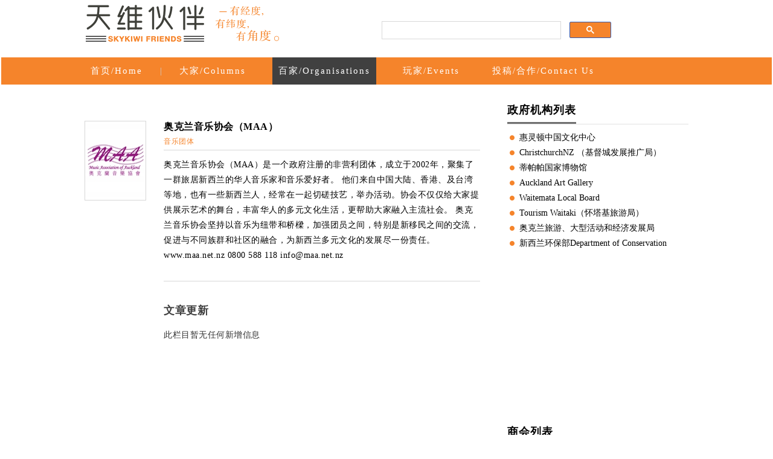

--- FILE ---
content_type: text/html
request_url: https://friends.skykiwi.com/baijia/shetuan/MAA/
body_size: 8401
content:
<!DOCTYPE html>
<html>
<head>
    <meta charset="utf-8" />
    <title>
        奥克兰音乐协会（MAA）_百家文章列表
    </title>
    <meta content="all,follow" name="robots" />
    <meta content="新西兰大家, 新西兰中文网络广告, 新西兰最大的中文门户, 新西兰华人广告" name="Keywords">

    <meta content="天维网作为新西兰华语领域的龙头网络媒体，拥有本地规模最大的华人用户群，覆盖95%以上的新西兰中文网友，并长期致力于为新西兰本地商圈及海外各领域的投资发展提供多元化的广告服务支持。我们的广告服务以网络广告为基础，注重多媒体多平台间的灵活组合，及与同业媒体的精诚合作，力争以最高效的产品效果及最佳的成本控制为您达成宣传目的。" name="Description">
    
     <!-- for google catch -->
    <meta property="og:title" content="奥克兰音乐协会（MAA）_百家文章列表" />
    <meta property="og:type" content="website" />
    <meta property="og:url" content="https://friends.skykiwi.com/" /> 
    <meta property="og:image" content="https://friends.skykiwi.com/images/skydajia-logo.png" />
    <meta property="og:image:type" content="image/png" />
    <meta property="og:description"
        content="天维网作为新西兰华语领域的龙头网络媒体，拥有本地规模最大的华人用户群，覆盖95%以上的新西兰中文网友，并长期致力于为新西兰本地商圈及海外各领域的投资发展提供多元化的广告服务支持。我们的广告服务以网络广告为基础，注重多媒体多平台间的灵活组合，及与同业媒体的精诚合作，力争以最高效的产品效果及最佳的成本控制为您达成宣传目的。" />
    <meta property="og:site_name" content="奥克兰音乐协会（MAA）_百家文章列表" />
    <meta property="og:locale" content="en_NZ" />
    <!-- for twitter catch -->
    <meta name="twitter:card" content="summary">
    <meta name="twitter:title" content="奥克兰音乐协会（MAA）_百家文章列表">
    <meta name="twitter:image" content="https://friends.skykiwi.com/images/skydajia-logo.png">
    <meta name="twitter:description"
        content="天维网作为新西兰华语领域的龙头网络媒体，拥有本地规模最大的华人用户群，覆盖95%以上的新西兰中文网友，并长期致力于为新西兰本地商圈及海外各领域的投资发展提供多元化的广告服务支持。我们的广告服务以网络广告为基础，注重多媒体多平台间的灵活组合，及与同业媒体的精诚合作，力争以最高效的产品效果及最佳的成本控制为您达成宣传目的。">
    <!-- for weibo catch -->
    <meta name="weibo:title" content="奥克兰音乐协会（MAA）_百家文章列表">
    <meta name="weibo:image" content="https://friends.skykiwi.com/images/skydajia-logo.png">
    <!-- internal use -->
    <meta name="SkyIT:EN_category" content="奥克兰音乐协会（MAA）_百家文章列表 | https://friends.skykiwi.com/">

    <link rel="stylesheet" type="text/css" href="/css/common.css">
    <script src="https://img.skykiwi.com/common/jquery-1.12.4.min.js?20170703">
    </script>
    <!--[if lt IE 9]>
    <script src="https://apps.bdimg.com/libs/html5shiv/3.7/html5shiv.min.js"></script>
    <![endif]-->
     <!-- Global site tag (gtag.js) - Google Analytics -->
<script async src="https://www.googletagmanager.com/gtag/js?id=UA-4716393-5"></script>
<script>
  window.dataLayer = window.dataLayer || [];
  function gtag(){dataLayer.push(arguments);}
  gtag('js', new Date());
  gtag('config', 'UA-4716393-5');
</script>

<script src="https://skykiwi-assets.oss-ap-southeast-2.aliyuncs.com/js/yh-sdk-web2.1.10.min.js"></script>
<script>
  var ests = window.TrackingSystemAnalytic202106
  let appKey = "ts1690351909978"
  let tsApp = "百家文章列表"

  let globalConfig = {
    app_key: appKey, // Tracking System 分配的app_key，必须
    debug: false, // 是否在开发者工具的控制台中打印埋点上报日志， 非必须，埋点上线时应设置为false，可选
    ts_app: tsApp,// 应用别命, 可选
    is_track_single_page: true
  }
  // 初始化配置
  ests.tracking(globalConfig);
  ests.pageview() 
</script>

    <style type="text/css">
        header#header {
            width: 100%;
            height: 95px;
            -webkit-box-sizing: border-box;
            -moz-box-sizing: border-box;
            box-sizing: border-box;
        }
        .contentrow {
            width: 100%;
            max-width: 1000px;
            margin: 0 auto;
            overflow: hidden;
        }
        .row {
            width: 100%;
            max-width: 1000px;
            margin: 0 auto;
            overflow: hidden;
        }


        .mT30 {
            margin-top: 30px;
        }

        div#navcontainer {
            height: 45px;
            background-color: #f5842b;
        }

        header#header nav {
            color: #231f20;
            font-size: 15px;
            float: right;
            line-height: 95px;
        }

            header#header nav a {
                margin: 0 15px;
                color: black;
                text-decoration: none;
                letter-spacing: 2px;
            }
    </style>
<!-- Google tag (gtag.js) -->
<script async src="https://www.googletagmanager.com/gtag/js?id=G-NRR8G5Q76C"></script>
<script>
  window.dataLayer = window.dataLayer || [];
  function gtag(){dataLayer.push(arguments);}
  gtag('js', new Date());

  gtag('config', 'G-NRR8G5Q76C');
</script>
</head>
<body style='margin:0 2px'>
    <style type="text/css">
 .gsc-adBlock {
            display: none !important;
        }

        .gsc-control-cse {
            padding: 0 !important;
            border: none !important;
        }

        .gcsc-branding {
            display: none !important;
        }

        .gsc-resultsbox-visible {
            border-bottom: 1px solid #ccc !important;
        }

        .gsib_a input {
            background: none!important;
        }

        .gsib_a input::-webkit-input-placeholder {
            color: #fff;
        }

        .gsc-search-button-v2 {
            background-color: #F5842b !important;
            cursor: pointer !important;
        }
</style>

    <header id="header">
        <div class="contentrow">
            <a style="float: left" href="https://friends.skykiwi.com/" title="回到伙伴首页"><img src="https://friends.skykiwi.com/images/skydajia-logo.png"></a>
<div style="width: 38%;float: left; margin-top: 35px;margin-left: 162px;">
                <script>
                    (function() {
                        var cx = '016359320481086863944:4ilknmgnffq';
                        var gcse = document.createElement('script');
                        gcse.type = 'text/javascript';
                        gcse.async = true;
                        gcse.src = 'https://cse.google.com/cse.js?cx=' + cx;
                        var s = document.getElementsByTagName('script')[0];
                        s.parentNode.insertBefore(gcse, s);
                    })();

                </script>
                <gcse:searchbox-only></gcse:searchbox-only>
            </div>
<!--
            <nav class="clearfix">
                <img src="https://att13.skykiwi.com/favicon.ico" style="margin-right: -10px;margin-bottom: -2px;">
                <a style="text-decoration:none;color: #41423c; font-size: 16px" href="http://www.skykiwi.com" target="_self" title="返回天维网首页 - 天维网，新西兰最大的华人门户网站">天维首页</a>
            </nav>
-->
        </div>
    </header>

        <style type="text/css">
        div#navcontainer {
            height: 45px;
            background-color: #f5842b;
        }

            div#navcontainer nav {
                font-size: 15px;
                line-height: 45px;
            }

                div#navcontainer nav a {
                    margin: 0 15px;
                    color: #ffffff;
                    text-decoration: none;
                    letter-spacing: 2px;
                    padding: 0 10px;
                }

                    div#navcontainer nav a.actived {
                        background-color: #404040;
                        height: 45px;
                        display: inline-block;
                        text-align: center;
                    }
    </style>
    <script type="text/javascript">
        $(function () {
            if ('139' == 60 || '83' == 80 || '83' == 81 || '83' == 82) {
                $('#navcontainer>nav>a').eq(1).addClass('actived').siblings('a').removeClass('actived');
            }
            else if ('139' == 62 || '83' == 83 || '83' == 84 || '83' == 85 || '83' == 86 || '83' == 102 || '83' == 103) {
                $('#navcontainer>nav>a').eq(2).addClass('actived').siblings('a').removeClass('actived');
            }
            else if ('139' == 79) {
                $('#navcontainer>nav>a').eq(4).addClass('actived').siblings('a').removeClass('actived');
            }
            else {
                $('#navcontainer>nav>a').eq(3).addClass('actived').siblings('a').removeClass('actived');
            }
        })
    </script>

    <div id="navcontainer">
        <nav class="contentrow">
            <a href="https://friends.skykiwi.com/" target="_self" title="" style='margin-left: 0;'>首页/Home</a>
            <span style="color: #cccccc">|</span>
            <a href="https://friends.skykiwi.com/column/" title="">大家/Columns</a>
            <a href="http://friends.skykiwi.com/baijia/" target="_self" title="">百家/Organisations</a>
            <a href="https://friends.skykiwi.com/wanjia/" target="_self" title="">玩家/Events</a>
            <a href="https://friends.skykiwi.com/tougao/" target="_self" title="">投稿/合作/Contact Us</a>
        </nav>
    </div>


    <style type="text/css">
        div#maincontent {
            width: 100%;
            max-width: 1000px;
            margin: 30px auto 0 auto;
            overflow: hidden;
        }

            div#maincontent > section {
                width: 65.5%;
                float:left;
            }

                div#maincontent > section > article {
                    margin: 30px 0;
                }

            div#maincontent aside {
                width: 30%;
            }

        .orglist {
            float: right;
            width: 80%;
            letter-spacing: 0.5px;
        }

  

            .orglist > dl span {
                color: #030303;
                font-weight: 600;
                font-size: 16px;
                float: left;
            }

            .orglist > dl a {
                color: #f5842b;
                font-size: 14px;
                display: inline-block;
                float: right;
            }

            .orglist > dl em {
                color: #f5842b;
                font-size: 12px;
                display: inline-block;
                float: left;
                margin: 5px 0;
                font-style: normal;
            }

            .orglist p {
                font-size: 14px;
                color: #030303;
                line-height: 25px;
                overflow: hidden;
            }

            .orglist ul {
                font-size: 14px;
                color: #030303;
                font-weight: 600;
                line-height: 28px;
            }

                .orglist ul li {
                    background: url(/images/listflag.png) 2px 7px no-repeat;
                    padding-left: 18px;
                }
                    .orglist ul li a {
                        text-decoration:none;
                        color:#030303;
                    }
    </style>

    <div id="maincontent">
        <section>
                        <article class="clearfix">
                <figure style="float:left">
                    <a href="/baijia/shetuan/MAA"><img style="border:1px solid #d7d7d7" width="100" height="130" src="/d/file/2017-11-07/760c7c0844530fb463f130248d7a9cc7.jpg"></a>
                </figure>
                <section class="orglist">
                    <dl>
                        <dt class="clearfix">
                            <a style="float:left" href="/baijia/shetuan/MAA"><span>奥克兰音乐协会（MAA）</span></a>
                        </dt>
                        <dd class="clearfix">
                            <em>音乐团体</em>
                        </dd>
                    </dl>
                    <hr style="height:1px;border:none;border-top:1px solid #d7d7d7;margin-bottom:10px" />
                    <p>
                        奥克兰音乐协会（MAA）是一个政府注册的非营利团体，成立于2002年，聚集了一群旅居新西兰的华人音乐家和音乐爱好者。
他们来自中国大陆、香港、及台湾等地，也有一些新西兰人，经常在一起切磋技艺，举办活动。协会不仅仅给大家提供展示艺术的舞台，丰富华人的多元文化生活，更帮助大家融入主流社会。 奥克兰音乐协会坚持以音乐为纽带和桥樑，加强团员之间，特别是新移民之间的交流，促进与不同族群和社区的融合，为新西兰多元文化的发展尽一份责任。
www.maa.net.nz  
0800 588 118  
info@maa.net.nz                    </p>
                    <hr style="height:1px;border:none;border-top:1px solid #d7d7d7;margin:30px 0;" />
                    <dl style="margin-bottom:15px;">
                        <dt class="clearfix"><span style="font-size:18px;margin: 5px 0;color:#404040">文章更新</span></dt>
                    </dl>
                    
                    此栏目暂无任何新增信息
            <div class="pageBox pTB20"></div>
                </section>
            </article>
            
        </section>
        <style type="text/css">
    div#maincontent aside {
        width: 30%;
        float: right;
    }

    div#maincontent aside .title {
        color: #030303;
        font-size: 18px;
        letter-spacing: 1px;
        padding-bottom: 8px;
        border-bottom: 3px solid #707070;
        width: 25.5%;
    }

    div#maincontent aside>ul {
        border-top: 1px solid #e1e1e1;
        font-size: 14px;
        color: #030303;
        line-height: 25px;
        padding: 9px 0;
        margin-bottom: 25px;
    }

    div#maincontent aside>ul li {
        background: url(/images/listflag.png) 2px 7px no-repeat;
        padding-left: 20px;
    }

    div#maincontent aside>ul li a {
        text-decoration: none;
        color: #030303;
    }

    div#maincontent aside>ul li a:hover {
        text-decoration: none;
        color: #f5842b;
    }

</style>
<aside>
    <h1 class="title" style="width:38%">
        政府机构列表
    </h1>
    <ul>
                    <li>
                <a href="/baijia/zhengfubumen/cccnz">
                    惠灵顿中国文化中心                </a>
            </li>
                        <li>
                <a href="/baijia/zhengfubumen/ChristchurchNZ">
                    ChristchurchNZ  （基督城发展推广局）                 </a>
            </li>
                        <li>
                <a href="/baijia/zhengfubumen/museum-of-new-zealand-te-papa-tongarewa-te-papa">
                    蒂帕帕国家博物馆                </a>
            </li>
                        <li>
                <a href="/baijia/zhengfubumen/AucklandArtGallery">
                    Auckland Art Gallery                </a>
            </li>
                        <li>
                <a href="/baijia/zhengfubumen/Waitemata">
                    Waitemata Local Board                </a>
            </li>
                        <li>
                <a href="/baijia/zhengfubumen/TourismWaitaki">
                    Tourism Waitaki（怀塔基旅游局）                </a>
            </li>
                        <li>
                <a href="/baijia/zhengfubumen/ateed">
                    奥克兰旅游、大型活动和经济发展局                </a>
            </li>
                        <li>
                <a href="/baijia/zhengfubumen/DoC">
                    新西兰环保部Department of Conservation                </a>
            </li>
                </ul>
    <iframe id="a421bc79" name="a421bc79" src="https://interactives.skykiwi.com/www/delivery/afr.php?zoneid=42&amp;cb=INSERT_RANDOM_NUMBER_HERE&amp;ct0=INSERT_ENCODED_CLICKURL_HERE" frameborder="0" scrolling="no" width="300" height="250"><a href='https://interactives.skykiwi.com/www/delivery/ck.php?n=a511fc38&amp;cb=INSERT_RANDOM_NUMBER_HERE' target='_blank'><img src='https://interactives.skykiwi.com/www/delivery/avw.php?zoneid=42&amp;cb=INSERT_RANDOM_NUMBER_HERE&amp;n=a511fc38&amp;ct0=INSERT_ENCODED_CLICKURL_HERE' border='0' alt='' /></a></iframe>
    <h1 class="title">
        商会列表
    </h1>
    <ul>
                    <li>
                <a href="/baijia/shanghui/nzncc">
                    新西兰南京总商会                </a>
            </li>
                        <li>
                <a href="/baijia/shanghui/HCCNZ">
                    新西兰湖北商业总会                </a>
            </li>
                        <li>
                <a href="/baijia/shanghui/fujian">
                    新西兰福建商会                </a>
            </li>
                        <li>
                <a href="/baijia/shanghui/wzsh">
                    新西兰温州商会                </a>
            </li>
                        <li>
                <a href="/baijia/shanghui/szsh">
                    新西兰深圳商会                </a>
            </li>
                        <li>
                <a href="/baijia/shanghui/xinzhongshanghui">
                    新中商会                </a>
            </li>
                        <li>
                <a href="/baijia/shanghui/BBANZ">
                    新西兰北京同乡会北京商会                </a>
            </li>
                        <li>
                <a href="/baijia/shanghui/nzcita">
                    新西兰-中国国际贸易促进委员会                </a>
            </li>
                        <li>
                <a href="/baijia/shanghui/gdzsh">
                    新西兰广东总商会                </a>
            </li>
                        <li>
                <a href="/baijia/shanghui/zgsh">
                    新西兰中国商会                </a>
            </li>
                        <li>
                <a href="/baijia/shanghui/nzsh">
                    新西兰青年女子总商会                </a>
            </li>
                </ul>
    <h1 class="title" style="width:33%">
        同乡会列表
    </h1>
    <ul>
                    <li>
                <a href="/baijia/txh/henantongxianghui">
                    新西兰河南同乡联谊会                </a>
            </li>
                        <li>
                <a href="/baijia/txh/wztxh">
                    新西兰温州同乡会                </a>
            </li>
                        <li>
                <a href="/baijia/txh/cgda">
                    新西兰基督城广东同乡会                </a>
            </li>
                        <li>
                <a href="/baijia/txh/guangzhou">
                    新西兰广州同乡会                </a>
            </li>
                        <li>
                <a href="/baijia/txh/chaoshu">
                    新西兰潮属总会                </a>
            </li>
                        <li>
                <a href="/baijia/txh/hubei">
                    新西兰湖北同乡会                </a>
            </li>
                        <li>
                <a href="/baijia/txh/sdtxh">
                    新西兰山东同乡联谊会                </a>
            </li>
                        <li>
                <a href="/baijia/txh/szlyh">
                    新西兰深圳联谊会                </a>
            </li>
                        <li>
                <a href="/baijia/txh/hntxh">
                    新西兰湖南同乡会                </a>
            </li>
                        <li>
                <a href="/baijia/txh/nzcsa">
                    新西兰基督城山东同乡会                </a>
            </li>
                </ul>
    <h1 class="title" style="width:55%">
        学生会/校友会列表
    </h1>
    <ul>
                    <li>
                <a href="/baijia/xshxyh/NUAANZ">
                    南京大学新西兰校友会                </a>
            </li>
                        <li>
                <a href="/baijia/xshxyh/adxyh">
                    奥克兰大学华人校友会                </a>
            </li>
                        <li>
                <a href="/baijia/xshxyh/szdx">
                    新西兰深圳大学校友会                </a>
            </li>
                        <li>
                <a href="/baijia/xshxyh/mucsa">
                    梅西大学中国学生联合会                </a>
            </li>
                        <li>
                <a href="/baijia/xshxyh/sbh">
                    新西兰中国硕士博士联合会                </a>
            </li>
                        <li>
                <a href="/baijia/xshxyh/nzcsa">
                    新西兰中国学生联合会                </a>
            </li>
                        <li>
                <a href="/baijia/xshxyh/aut">
                    AUT华人学生会                </a>
            </li>
                        <li>
                <a href="/baijia/xshxyh/unitec">
                    Unitec华人学生会                </a>
            </li>
                </ul>
    <h1 class="title" style="width:55%">
        其他组织/社团列表
    </h1>
    <ul>
                    <li>
                <a href="/baijia/others/NZCTA">
                    新西兰华人网球协会（NZCTA）                </a>
            </li>
                        <li>
                <a href="/baijia/others/bfet">
                    新西兰中华教育基金会                </a>
            </li>
                        <li>
                <a href="/baijia/others/hkstv">
                    香港卫视                </a>
            </li>
                        <li>
                <a href="/baijia/others/ACLS">
                    新⻄兰华人法律援助基金会                </a>
            </li>
                        <li>
                <a href="/baijia/shetuan/Youthtown">
                    Youthtown新西兰少年宫                </a>
            </li>
                        <li>
                <a href="/baijia/shetuan/CCCIONZ">
                    新西兰中国餐饮烹饪协会                </a>
            </li>
                        <li>
                <a href="/baijia/others/BBYC">
                    Bucklands Beach Yacht Club                </a>
            </li>
                        <li>
                <a href="/baijia/shetuan/nzccaa">
                    新西兰华夏文化艺术协会                </a>
            </li>
                        <li>
                <a href="/baijia/others/csc">
                    惠灵顿夕阳红之家                </a>
            </li>
                        <li>
                <a href="/baijia/others/CIVUW">
                    新西兰惠灵顿维多利亚大学孔子学院                </a>
            </li>
                        <li>
                <a href="/baijia/others/WeReMaMa">
                    我们是妈妈俱乐部                </a>
            </li>
                        <li>
                <a href="/baijia/others/PWR">
                    Pet Whisperer Resuce动物救援小组                </a>
            </li>
                        <li>
                <a href="/baijia/shetuan/CancerSociety">
                    新西兰癌症协会                </a>
            </li>
                        <li>
                <a href="/baijia/shetuan/NZZCS">
                    新西兰中华协会                </a>
            </li>
                        <li>
                <a href="/baijia/shetuan/NZCTTA">
                    新西兰华人旅游业协会                </a>
            </li>
                        <li>
                <a href="/baijia/shetuan/AAECT">
                    新西兰亚洲艺术教育基金会                </a>
            </li>
                        <li>
                <a href="/baijia/shetuan/ifft">
                    新西兰万家关爱基金会                </a>
            </li>
                        <li>
                <a href="/baijia/shetuan/gubinyinlequn">
                    古彬音乐群                </a>
            </li>
                        <li>
                <a href="/baijia/shetuan/ASR">
                    ASR 华人体育文化活动中心                </a>
            </li>
                        <li>
                <a href="/baijia/others/CCET">
                    华人环保教育信托基金                </a>
            </li>
                        <li>
                <a href="/baijia/others/NZMF">
                    新西兰多元文化基金会                </a>
            </li>
                        <li>
                <a href="/baijia/others/UnivisionCommunityTrust">
                    致远文化教育中心                </a>
            </li>
                        <li>
                <a href="/baijia/shetuan/ActivAsian">
                    ActivAsian 活跃亚裔                </a>
            </li>
                        <li>
                <a href="/baijia/others/xinxilanzhongguohuayanjiuhui">
                    新西兰中国画研究会                </a>
            </li>
                        <li>
                <a href="/baijia/others/jianxiaoyao">
                    剑逍遥华人舞台剧团体                </a>
            </li>
                        <li>
                <a href="/baijia/others/NZAT">
                    新西兰亚洲信托基金会                </a>
            </li>
                        <li>
                <a href="/baijia/shetuan/APCCC">
                    亚太文化交流中心                </a>
            </li>
                        <li>
                <a href="/baijia/shetuan/NSCCN">
                    北岸华人社区网络信托                </a>
            </li>
                        <li>
                <a href="/baijia/shetuan/NZwriters">
                    新西兰华文作家协会                </a>
            </li>
                        <li>
                <a href="/baijia/shetuan/DRCAI">
                    独立生活服务中心                </a>
            </li>
                        <li>
                <a href="/baijia/shetuan/chineseservice">
                    华人社区服务中心                </a>
            </li>
                        <li>
                <a href="/baijia/shetuan/ABCCT">
                    新西兰华人互助慈善基金会                </a>
            </li>
                        <li>
                <a href="/baijia/shetuan/AKLbadminton">
                    奥克兰羽毛球协会                </a>
            </li>
                        <li>
                <a href="/baijia/others/DisabilityConnect">
                    残疾联系（Disability Connect）                </a>
            </li>
                        <li>
                <a href="/baijia/shetuan/hx">
                    新西兰华星艺术团                </a>
            </li>
                        <li>
                <a href="/baijia/others/nzecea">
                    新西兰幼教学会                </a>
            </li>
                        <li>
                <a href="/baijia/shetuan/nzcyf">
                    新西兰中华青年联合会                </a>
            </li>
                        <li>
                <a href="/baijia/shetuan/cnzcaa">
                    新中文化艺术交流中心                </a>
            </li>
                        <li>
                <a href="/baijia/shetuan/NZACCI">
                    新西兰鉴藏家俱乐部                </a>
            </li>
                        <li>
                <a href="/baijia/shetuan/PCAEC">
                    新西兰太平洋文化艺术交流中心                </a>
            </li>
                        <li>
                <a href="/baijia/shetuan/wanqing">
                    汉密尔顿华人晚晴活动中心                </a>
            </li>
                        <li>
                <a href="/baijia/others/feifanjushe">
                    飛凡剧社                </a>
            </li>
                        <li>
                <a href="/baijia/others/AsianLibraryTrust">
                    新西兰亚洲图书文化中心                </a>
            </li>
                        <li>
                <a href="/baijia/shetuan/xgwl">
                    星光文联                </a>
            </li>
                        <li>
                <a href="/baijia/others/tani">
                    亚洲健康联络中心                </a>
            </li>
                        <li>
                <a href="/baijia/shetuan/albanychinese">
                    Albany华人协会                </a>
            </li>
                        <li>
                <a href="/baijia/shetuan/qph">
                    新西兰旗袍会                </a>
            </li>
                        <li>
                <a href="/baijia/shetuan/hanjinlanyun">
                    新西兰汉衿兰韵汉文化社                </a>
            </li>
                        <li>
                <a href="/baijia/shetuan/tgfct">
                    幸福家庭慈善基金会（The Great Families Charitable Trust）                </a>
            </li>
                        <li>
                <a href="/baijia/shetuan/gaoruihuafu">
                    新西兰高瑞华服会                </a>
            </li>
                        <li>
                <a href="/baijia/shetuan/wct">
                    维心基金会（Wellbeing Charitable Trust）                </a>
            </li>
                        <li>
                <a href="/baijia/shetuan/hrsmh">
                    新西兰华人赛马会                </a>
            </li>
                        <li>
                <a href="/baijia/shetuan/ttlhh">
                    新西兰中国团体联合会                </a>
            </li>
                        <li>
                <a href="/baijia/shetuan/ama">
                    Auckland Music Academy                </a>
            </li>
                        <li>
                <a href="/baijia/shetuan/szstzh">
                    新西兰深圳社团总会                </a>
            </li>
                        <li>
                <a href="/baijia/shetuan/MAA">
                    奥克兰音乐协会（MAA）                </a>
            </li>
                        <li>
                <a href="/baijia/shetuan/wycu">
                    惠灵顿华人青年联合会                </a>
            </li>
                        <li>
                <a href="/baijia/shetuan/IWANZ">
                    新西兰国际妇女会                </a>
            </li>
                        <li>
                <a href="/baijia/shetuan/NZCTCS">
                    新西兰相声俱乐部                </a>
            </li>
                        <li>
                <a href="/baijia/shetuan/cnicaea">
                    中新国际文化艺术交流协会                </a>
            </li>
                        <li>
                <a href="/baijia/shetuan/wenlian">
                    新西兰中华文学艺术界联合会                </a>
            </li>
                        <li>
                <a href="/baijia/shetuan/Supermum">
                    Supermum超级妈妈活动群                </a>
            </li>
                        <li>
                <a href="/baijia/shetuan/BSANZ">
                    新西兰菩提学会                </a>
            </li>
                        <li>
                <a href="/baijia/others/NZCLTA">
                    新西兰中文教师协会（NZCLTA）                </a>
            </li>
                        <li>
                <a href="/baijia/others/HarbourSport">
                    Harbour Sport 北岸体育                </a>
            </li>
                        <li>
                <a href="/baijia/others/AFS">
                    亚裔家庭服务中心                </a>
            </li>
                </ul>
</aside>
    </div>

   <footer style="background-color: #ebebeb;height: 275px; margin-top:80px">
        <div class="contentrow sky-info">
<!--
            <div>
                <img src="http://www.skykiwi.com/image/skykiwi.png" />
            </div>
-->
           <a style="float: left;text-decoration: none;margin-left: 20px;" href="http://www.skykiwi.com/contact/" target="_blank"><div style="font-weight: 700;text-align: center;font-size: 18px;background-color: #F5842b;padding: 5px 20px;border-radius: 5px;color: #fff;"><p>Click here</p><p>Advertising With Us</p></div></a>
            <div>
                <img src="https://att13.skykiwi.com/skykiwi-contract.png" />
            </div>
            <div class="foot-banner-nav">
                <h1 style="margin-bottom: -1px;">
                </h1>
                <ul>
                    <li>
                        <a href="https://em.skykiwi.com/aboutus.html" target="_blank">
                                关于天维
                            </a>
                    </li>
                    <li>
                        <a href="https://em.skykiwi.com/advertising.html" target="_blank">
                                宣传方案
                            </a>
                    </li>
                    <li>
                        <a href="https://em.skykiwi.com/successcase.html" target="_blank">
                                成功案例
                            </a>
                    </li>
                    <li>
                        <a href="https://em.skykiwi.com/cooperation.html" target="_blank">
                                投放与合作
                            </a>
                    </li>
                    <li>
                        <a href="https://em.skykiwi.com/ads/homepage.html" target="_blank">
                                广告图示
                            </a>
                    </li>
                    <li>
                        <a href="https://em.skykiwi.com/contactus.html" target="_blank">
                                联系我们
                            </a>
                    </li>
                </ul>
            </div>
        </div>
        <div class="contentrow" id="footer">
            <p>
                <a class="ico" href="https://em.skykiwi.com/aboutus.html" target="_blank">
                        关于天维
                    </a> |
                <a href="https://em.skykiwi.com/english.html" target="_blank">
                        About Us
                    </a> |
                <a href="https://em.skykiwi.com/termsofuse.html" target="_blank">
                        使用条款
                    </a> |
                <a href="https://em.skykiwi.com/privacy.html" target="_blank">
                        隐私声明
                    </a> |
                <a href="https://em.skykiwi.com" target="_blank">
                        广告服务
                    </a> |
                <a href="https://em.skykiwi.com/contactus.html" target="_blank">
                        联系我们
                    </a> |
                <a href="https://em.skykiwi.com/aboutus_join.html" target="_blank">
                        招贤纳士
                    </a> |
                <a href="https://passport.skykiwi.com/v1/member/register.do" target="_blank">
                        会员注册
                    </a>
            </p>
<!--
            <script>
            //footer year
                function current() {
                    var d = new Date(),
                        str = '';
                    str += d.getFullYear();
                    return str;
                }
                window.onload = function () {
                    var timer = document.getElementById("timmer");
                    timer.innerHTML = current();
                }
            </script>
-->
            <p>
                <span>
                        ©
                    </span> Sky Media Ltd. <sapn id="timmer"></sapn>. All rights reserved.
            </p>
        </div>
    </footer>
</body>
</html>

--- FILE ---
content_type: text/css
request_url: https://friends.skykiwi.com/css/common.css
body_size: 952
content:
* {
    margin: 0;
    padding: 0;
    list-style: none;
    border: 0;
}

body {
    font-size: 14px;
    color: #333;
    font-family: "Microsoft YaHei", "\5fae\8f6f\96c5\9ed1";
}

.clearfix:before,
.clearfix:after {
    display: table;
    line-height: 0;
    content: "";
}

.clearfix:after {
    clear: both;
}





footer{
    background-color: #ebebeb;
    height: 275px;
    width: 100%;
    margin-bottom: 0px;
}

.sky-info {
    height: 125px;
    display: block;
    padding-top: 45px;
    border-bottom: 1px dashed #b7b7b7;
    -webkit-box-sizing: border-box;
    -moz-box-sizing: border-box;
    box-sizing: border-box;
}
.sky-info div {
    float: left;
    margin: 0 12px;
}
.foot-banner-nav {
    width: 380px;
    height: 60px;
    overflow: hidden;
}

.foot-banner-nav ul {
    overflow: hidden;
    display: block;
}

.foot-banner-nav>ul {
    border-left: 1px dashed #959595;
    
}

.foot-banner-nav>ul>li {
    float: left;
    margin: 0 17px 15px;
    text-align: center;
    width: 80px;
}

.foot-banner-nav>ul>li>a {
    text-decoration: none;
    font-size: 16px;
    color: #444545;
}

.foot-banner-nav-s {
    width: 80px;
    height: 55px;
    overflow: hidden;
}


.foot-banner-nav-s>ul>li {
    margin: 0 8px 15px;
    text-align: center;
}

.foot-banner-nav-s>ul>li>a {
    text-decoration: none;
    font-size: 16px;
    color: #f5842b;
}

#footer {
    line-height: 22px;
    text-decoration: none;
    margin-top: 40px;
    text-align: center;
}

    #footer > p > a {
        text-decoration: none;
        color: #6b6b6b;
    }

        #footer > p > a:hover {
            color: #f5842b;
        }

    #footer .ico {
/*
        background: url(http://www.skykiwi.com/images/common/n.gif) no-repeat 0 -340px;
        padding-left: 15px;
*/
    }

      .pageBox {
            text-align: center;
            margin: 60px 0 15px 0;

        }

            .pageBox a {
                border: 1px solid #e1e1e1;
                display: inline-block;
                margin-right: 3px;
                margin-left: 3px;
                color: #323232;
                width: 34px;
                height: 34px;
                font: bold 14px/34px arial;
                text-decoration:none;
            }

                .pageBox a:hover, .pageBox a:active {
                    background: #f5842b;
                    color: #FFFFFF;
                    text-decoration: none;
                }

            .pageBox .cur {
                background: #f5842b;
                border: 1px solid #f5842b;
                text-decoration: none;
            }

            .pageBox a.cur {
                color: #fff;
            }

            .pageBox .disabled {
                width: 79px;
            }